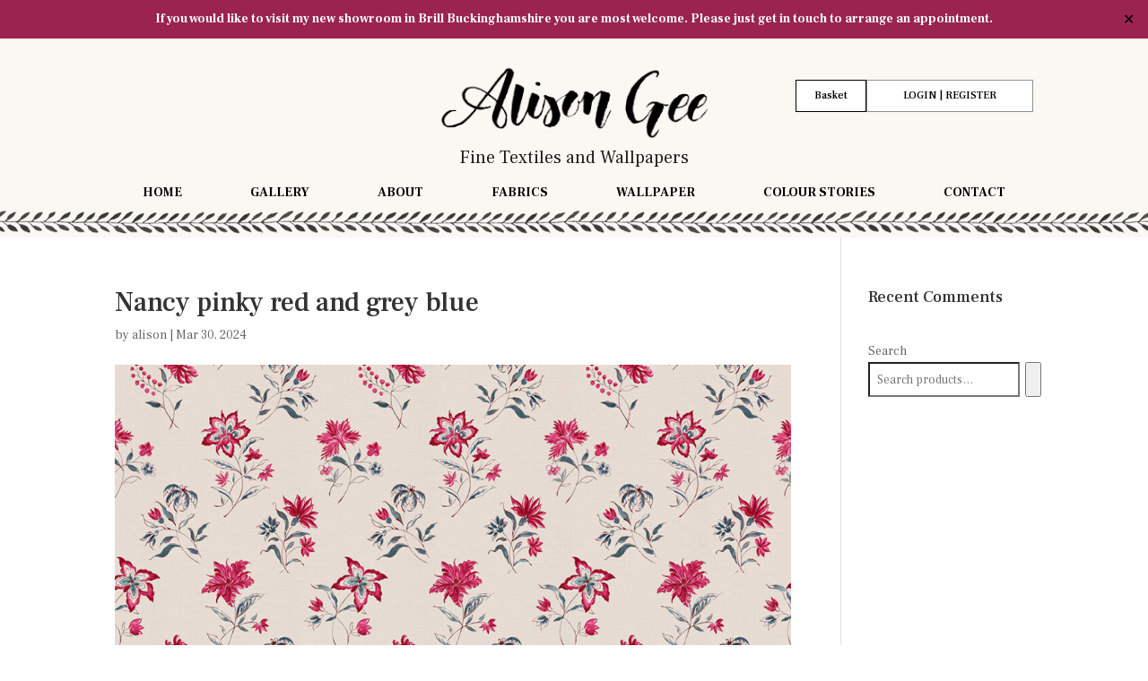

--- FILE ---
content_type: text/css
request_url: https://alisongee.com/wp-content/et-cache/global/et-divi-customizer-global.min.css?ver=1763544522
body_size: 2874
content:
body,.et_pb_column_1_2 .et_quote_content blockquote cite,.et_pb_column_1_2 .et_link_content a.et_link_main_url,.et_pb_column_1_3 .et_quote_content blockquote cite,.et_pb_column_3_8 .et_quote_content blockquote cite,.et_pb_column_1_4 .et_quote_content blockquote cite,.et_pb_blog_grid .et_quote_content blockquote cite,.et_pb_column_1_3 .et_link_content a.et_link_main_url,.et_pb_column_3_8 .et_link_content a.et_link_main_url,.et_pb_column_1_4 .et_link_content a.et_link_main_url,.et_pb_blog_grid .et_link_content a.et_link_main_url,body .et_pb_bg_layout_light .et_pb_post p,body .et_pb_bg_layout_dark .et_pb_post p{font-size:14px}.et_pb_slide_content,.et_pb_best_value{font-size:15px}.woocommerce #respond input#submit,.woocommerce-page #respond input#submit,.woocommerce #content input.button,.woocommerce-page #content input.button,.woocommerce-message,.woocommerce-error,.woocommerce-info{background:#0a0000!important}#et_search_icon:hover,.mobile_menu_bar:before,.mobile_menu_bar:after,.et_toggle_slide_menu:after,.et-social-icon a:hover,.et_pb_sum,.et_pb_pricing li a,.et_pb_pricing_table_button,.et_overlay:before,.entry-summary p.price ins,.woocommerce div.product span.price,.woocommerce-page div.product span.price,.woocommerce #content div.product span.price,.woocommerce-page #content div.product span.price,.woocommerce div.product p.price,.woocommerce-page div.product p.price,.woocommerce #content div.product p.price,.woocommerce-page #content div.product p.price,.et_pb_member_social_links a:hover,.woocommerce .star-rating span:before,.woocommerce-page .star-rating span:before,.et_pb_widget li a:hover,.et_pb_filterable_portfolio .et_pb_portfolio_filters li a.active,.et_pb_filterable_portfolio .et_pb_portofolio_pagination ul li a.active,.et_pb_gallery .et_pb_gallery_pagination ul li a.active,.wp-pagenavi span.current,.wp-pagenavi a:hover,.nav-single a,.tagged_as a,.posted_in a{color:#0a0000}.et_pb_contact_submit,.et_password_protected_form .et_submit_button,.et_pb_bg_layout_light .et_pb_newsletter_button,.comment-reply-link,.form-submit .et_pb_button,.et_pb_bg_layout_light .et_pb_promo_button,.et_pb_bg_layout_light .et_pb_more_button,.woocommerce a.button.alt,.woocommerce-page a.button.alt,.woocommerce button.button.alt,.woocommerce button.button.alt.disabled,.woocommerce-page button.button.alt,.woocommerce-page button.button.alt.disabled,.woocommerce input.button.alt,.woocommerce-page input.button.alt,.woocommerce #respond input#submit.alt,.woocommerce-page #respond input#submit.alt,.woocommerce #content input.button.alt,.woocommerce-page #content input.button.alt,.woocommerce a.button,.woocommerce-page a.button,.woocommerce button.button,.woocommerce-page button.button,.woocommerce input.button,.woocommerce-page input.button,.et_pb_contact p input[type="checkbox"]:checked+label i:before,.et_pb_bg_layout_light.et_pb_module.et_pb_button{color:#0a0000}.footer-widget h4{color:#0a0000}.et-search-form,.nav li ul,.et_mobile_menu,.footer-widget li:before,.et_pb_pricing li:before,blockquote{border-color:#0a0000}.et_pb_counter_amount,.et_pb_featured_table .et_pb_pricing_heading,.et_quote_content,.et_link_content,.et_audio_content,.et_pb_post_slider.et_pb_bg_layout_dark,.et_slide_in_menu_container,.et_pb_contact p input[type="radio"]:checked+label i:before{background-color:#0a0000}a{color:#0a0000}.et_secondary_nav_enabled #page-container #top-header{background-color:#0a0000!important}#et-secondary-nav li ul{background-color:#0a0000}#main-footer .footer-widget h4,#main-footer .widget_block h1,#main-footer .widget_block h2,#main-footer .widget_block h3,#main-footer .widget_block h4,#main-footer .widget_block h5,#main-footer .widget_block h6{color:#0a0000}.footer-widget li:before{border-color:#0a0000}@media only screen and (min-width:981px){.et_fixed_nav #page-container .et-fixed-header#top-header{background-color:#0a0000!important}.et_fixed_nav #page-container .et-fixed-header#top-header #et-secondary-nav li ul{background-color:#0a0000}}@media only screen and (min-width:1350px){.et_pb_row{padding:27px 0}.et_pb_section{padding:54px 0}.single.et_pb_pagebuilder_layout.et_full_width_page .et_post_meta_wrapper{padding-top:81px}.et_pb_fullwidth_section{padding:0}}	h1,h2,h3,h4,h5,h6{font-family:'Frank Ruhl Libre',Georgia,"Times New Roman",serif}body,input,textarea,select{font-family:'Frank Ruhl Libre',Georgia,"Times New Roman",serif}.woocommerce-info a{color:#000!important}#et-main-area{z-index:1;position:relative}.mob-nav{margin-top:16px;margin-left:10px}.colour_stories a{color:#000!important}.colour_stories .et-menu .menu-item-has-children&gt;a:first-child:after{top:8px!important}.colour_stories{border:1px solid #89949a}.colour_stories .sub-menu{border:1px solid #ccc!important}.colour_stories .sub-menu li a{width:100%!important;padding:0!important}.for-log-btn{z-index:10}.colour_stories .menu-item.menu-item-type-custom{width:219px;margin:0!important}.colour_stories .et_pb_menu__menu .menu-item a{width:100%;padding:10px 0}.colour_stories .et-menu{margin:0!important}.et_pb_text_1_tb_header{padding-top:22px!important;padding-left:20px!important;display:inline-block}.reset_variations{display:none}.et_pb_gallery_grid .et_pb_gallery_item img{}.product-name a{color:#666}.et-db #et-boc .et-l .et-waypoint:not(.et_pb_counters){opacity:1}.et-waypoint:not(.et_pb_counters){opacity:1}.menu-item.cart-contents{color:#666}@media (max-width:980px){.mobile-header{text-align:inherit!important}.colour_stories{width:30%!important;float:left;margin-right:10px;margin-top:16px!important}.colour_stories .et_mobile_nav_menu{display:none!important}.colour_stories .et_pb_menu__menu{display:flex!important;width:100%}.colour_stories .et_pb_menu__menu .et-menu-nav{width:100%}.colour_stories .menu-item.menu-item-type-custom{width:100%}.colour_stories .et-hover .sub-menu{opacity:1!important;visibility:visible!important}.colour_stories .et_pb_menu__menu ul{width:100%}}@media (max-width:768px){.mobile-header{text-align:inherit!important}.colour_stories{width:100%!important;float:left}.colour_stories .et_mobile_nav_menu{display:none!important}.colour_stories .et_pb_menu__menu{display:flex!important;width:100%}.colour_stories .et_pb_menu__menu .et-menu-nav{width:100%}.colour_stories .menu-item.menu-item-type-custom{width:100%}.colour_stories .et-hover .sub-menu{opacity:1!important;visibility:visible!important}.colour_stories .et_pb_menu__menu ul{width:100%}}@media (max-width:767px){.et_pb_gallery_grid .et_pb_gallery_item img{width:100%}.page .et_pb_gallery_0.et_pb_gallery .et_pb_gallery_item{width:100%!important;margin:0 0 5px 0!important;position:relative}.et_pb_gallery_0.et_pb_gallery .et_pb_gallery_title{font-size:13px!important}}.et_pb_gallery_item.et_pb_grid_item:hover .et_pb_gallery_title{display:block}.et_pb_gallery_title{position:absolute;top:50%;left:0;transform:translate(-0%,-50%);background:rgb(0 0 0 / 50%);padding:40px 20px!important;color:#FFF;font-size:20px!important;text-align:center;right:0;display:none}.et-db #et-boc .et-l .et_pb_wc_title h1{line-height:normal}.woocommerce .woocommerce-error,.woocommerce .woocommerce-info,.woocommerce .woocommerce-message{background:#fbf7f2;color:#000!important;border:1px solid #dad4cd!important}.woocommerce-message a.button.wc-forward,.woocommerce-message a.button.wc-forward:hover{border:none;background:#000;color:#FFF!important}.showcoupon{color:#333!important;text-decoration:underline}.tax-product_cat .product.type-product .woocommerce-loop-product__title{text-transform:capitalize;font-size:16px!important}#place_order{margin-top:10px}#order_review_heading{margin:20px 0 10px 0}.et-db #et-boc .et-l .et_pb_wc_cart_notice .wc-forward{color:#000}.comment-reply-link:hover,.et_password_protected_form .et_submit_button:hover,.form-submit .et_pb_button:hover,.woocommerce #content input.button.alt:hover,.woocommerce #content input.button:hover,.woocommerce #respond input#submit.alt:hover,.woocommerce #respond input#submit:hover,.woocommerce-page #content input.button.alt:hover,.woocommerce-page #content input.button:hover,.woocommerce-page #respond input#submit.alt:hover,.woocommerce-page #respond input#submit:hover,.woocommerce-page a.button.alt:hover,.woocommerce-page a.button:hover,.woocommerce-page button.button.alt.disabled:hover,.woocommerce-page button.button.alt:hover,.woocommerce-page button.button:hover,.woocommerce-page input.button.alt:hover,.woocommerce-page input.button:hover,.woocommerce a.button.alt:hover,.woocommerce a.button:hover,.woocommerce button.button.alt.disabled:hover,.woocommerce button.button.alt:hover,.woocommerce button.button:hover,.woocommerce input.button.alt:hover,.woocommerce input.button:hover{background:rgba(0,0,0,.95);color:#FFF;border:0}.woocommerce #content input.button,.woocommerce #content input.button.alt,.woocommerce #respond input#submit,.woocommerce #respond input#submit.alt,.woocommerce-page #content input.button,.woocommerce-page #content input.button.alt,.woocommerce-page #respond input#submit,.woocommerce-page #respond input#submit.alt,.woocommerce-page a.button,.woocommerce-page a.button.alt,.woocommerce-page button.button,.woocommerce-page button.button.alt,.woocommerce-page button.button.alt.disabled,.woocommerce-page input.button,.woocommerce-page input.button.alt,.woocommerce a.button,.woocommerce a.button.alt,.woocommerce button.button,.woocommerce button.button.alt,.woocommerce button.button.alt.disabled,.woocommerce input.button,.woocommerce input.button.alt{font-size:20px;background:#000;border:0;border-radius:0;color:#FFF}.wcpa_form_outer .wcpa_form_item{margin-bottom:0}.wcpa_form_outer .wcpa_form_item .select_arrow{top:20px;border-color:#666 transparent transparent transparent}.wcpa_form_outer .wcpa_form_item select{border:1px solid #5d5d5c;background:#fbf7f2;height:46px;color:#2d2d2d!important;font-size:14px}.wcpa_price_summary{color:#000}.wcpa_form_outer .wcpa_form_item .wcpa_radio label{color:#000}.wcpa_form_item.wcpa_type_radio-group&gt;label{color:#000;font-size:20px;margin-bottom:10px}.wcpa_form_item.wcpa_type_select label{color:#000;font-size:20px;margin-bottom:10px}.woocommerce-variation-price{margin-bottom:20px}.et_pb_wc_price .price{color:#000!important}.woocommerce div.product p.price,.woocommerce div.product span.price{color:#000!important;font-size:26px!important}.slick-prev,.slick-next{width:30px;height:30px}.wpgs-nav .slick-prev:before,.wpgs-nav .slick-next:before{font-size:30px;line-height:30px}.single-product.et-db #et-boc .et-l .et_pb_wc_add_to_cart form.cart .button{width:100%}.single-product.et-db #et-boc .et-l .et_pb_wc_add_to_cart form.cart .variations td.value span:after{right:15px;top:34px}.woocommerce div.product form.cart .variations td{padding:0 20px 10px 0!important}.single-product.woocommerce div.product form.cart .variations td select{background-color:#fbf7f2;border-radius:0;color:#2d2d2d!important;font-size:14px;padding:4px 15px;border:1px solid #5d5d5c!important;height:46px;text-transform:capitalize}.woocommerce div.product div.images.woocommerce-product-gallery{z-index:10}.tax-product_cat .variations_form .variations tr{width:100%;float:left}.tax-product_cat .variations_form .variations tr td{width:100%;float:left}.woocommerce .variations tr:nth-of-type(3) .label,.woocommerce .variations tr:nth-of-type(4) .label{display:none}.woocommerce-page ul.products li.product a img,.woocommerce ul.products li.product a img{-webkit-box-shadow:none!important;box-shadow:none!important;margin:0 0 14px!important}.variations{width:100%}.variations td select{width:100%;float:left;height:30px;border-color:#878787;padding:6px;font-size:12px;color:#000;text-transform:capitalize}.tax-product_cat .product.type-product{padding-top:36px!important;position:relative!important}.tax-product_cat .product.type-product .woocommerce-loop-product__title{font-family:'Frank Ruhl Libre',Georgia,"Times New Roman",serif!important;min-height:48px}.tax-product_cat .woocommerce-variation-price{display:none}body.tax-product_cat.et-db #et-boc .et-l .woocommerce button.button:after,body.tax-product_cat.et-db #et-boc .et-l .woocommerce button.single_add_to_cart_button.button:after{content:'VIEW COLOURS'!important;font-size:16px!important;color:#FFF;font-family:inherit!important;opacity:1!important;position:absolute;top:0;left:0;right:0;bottom:0;padding:13px;float:left;margin:0}body.tax-product_cat.et-db #et-boc .et-l .woocommerce button.button,body.tax-product_cat.et-db #et-boc .et-l .woocommerce button.single_add_to_cart_button.button{content:'VIEW COLOURS'!important;font-size:0!important;color:#000;background:#000;border:0;width:100%;height:40px;position:relative;border-radius:0;margin-top:9px}.et_pb_contact_field textarea.et_pb_contact_message{min-height:190px}.et_contact_bottom_container{width:100%}.et_pb_contact_reset,.et_pb_contact_submit{margin:0 0 0 16px;width:100%}body{font-weight:400}.for-log-btn .et_pb_button_module_wrapper{display:inline-block;float:right}.et_pb_search.et_pb_text_align_center .et_pb_searchsubmit,.et_pb_search.et_pb_text_align_left .et_pb_searchsubmit{left:0;background:url('https://alisongee.com/wp-content/uploads/2021/01/search-icon.png') no-repeat 11px 6px;font-size:0!important;width:40px;height:30px}.et_mobile_menu{width:300px!important;right:0;left:inherit!important}.mobile-header .et_pb_button_module_wrapper{display:inline-block}.mobile-header{text-align:center}.home-slider.et_pb_slider .et-pb-arrow-prev{left:0;background:#000000ab}.home-slider.et_pb_slider .et-pb-arrow-next{right:0;background:#000000ab}.home-slider.et_pb_slider:hover .et-pb-arrow-prev{left:0;opacity:1}.home-slider.et_pb_slider:hover .et-pb-arrow-next{right:0;opacity:1}@media only screen and (max-width:767px){.et_pb_contact_reset,.et_pb_contact_submit{margin:10px 0 0 9px}.tax-product_cat .product.type-product .woocommerce-loop-product__title{font-size:13px!important}.tax-product_cat .variations_form .variations tr{width:100%}}@media only screen and (max-width:768px){.et-db #et-boc .et-l{position:relative;z-index:5}.woocommerce div.product div.images.woocommerce-product-gallery{z-index:4}.woocommerce div.product div.images.woocommerce-product-gallery{position:relative;margin-bottom:0;padding-bottom:10px}}.et-db #et-boc .et-l .nav li.et-touch-hover&gt;ul,.et-db #et-boc .et-l .nav li:hover&gt;ul{opacity:0;visibility:hidden}.et-db #et-boc .et-l ul.sub-menu.hide.visible{opacity:1;visibility:visible}.archive .variations_form.cart{display:none}.woocommerce a.button,.woocommerce.et-db #et-boc .et-l a.button,.woocommerce-page a.button,.woocommerce-page.et-db #et-boc .et-l a.button,.woocommerce .woocommerce-error,.woocommerce .woocommerce-info,.woocommerce .woocommerce-message{color:#fff!important}#wpes-form-15725 .search-field{border:1px solid #8a949a;padding:8px;border-radius:2px;width:76%}#wpes-form-15725 .search-submit{border:none;padding:9px 16px;border-radius:2px;background:#333333;color:white;width:22%}button.single_add_to_cart_button.button.alt{color:white!important}

--- FILE ---
content_type: text/css
request_url: https://alisongee.com/wp-content/et-cache/19419/et-core-unified-cpt-tb-13-tb-141-deferred-19419.min.css?ver=1763604194
body_size: 524
content:
.et_pb_section_1_tb_header.et_pb_section{padding-top:0px;padding-bottom:0px;margin-top:-13px;background-color:rgba(0,0,0,0)!important}.et_pb_row_3_tb_header{background-size:initial;background-repeat:repeat-x;background-image:url(https://alisongee.com/wp-content/uploads/2021/01/header-bottom-bg.png);background-color:#fbf7f2;height:35px}.et_pb_row_3_tb_header.et_pb_row{padding-top:0px!important;padding-bottom:0px!important;padding-top:0px;padding-bottom:0px}.et_pb_row_3_tb_header,body #page-container .et-db #et-boc .et-l .et_pb_row_3_tb_header.et_pb_row,body.et_pb_pagebuilder_layout.single #page-container #et-boc .et-l .et_pb_row_3_tb_header.et_pb_row,body.et_pb_pagebuilder_layout.single.et_full_width_page #page-container .et_pb_row_3_tb_header.et_pb_row{width:100%;max-width:100%}.et_pb_section_0_tb_footer.et_pb_section{padding-top:0px;padding-bottom:0px;background-color:rgba(0,0,0,0)!important}.et_pb_section_0_tb_footer{z-index:1;position:relative}.et_pb_row_0_tb_footer{background-size:initial;background-repeat:repeat-x;background-image:url(https://alisongee.com/wp-content/uploads/2021/01/header-bottom-bg.png);background-color:rgba(0,0,0,0);height:35px}.et_pb_row_0_tb_footer.et_pb_row{padding-top:0px!important;padding-bottom:0px!important;padding-top:0px;padding-bottom:0px}.et_pb_row_0_tb_footer,body #page-container .et-db #et-boc .et-l .et_pb_row_0_tb_footer.et_pb_row,body.et_pb_pagebuilder_layout.single #page-container #et-boc .et-l .et_pb_row_0_tb_footer.et_pb_row,body.et_pb_pagebuilder_layout.single.et_full_width_page #page-container .et_pb_row_0_tb_footer.et_pb_row{width:100%;max-width:100%}.et_pb_section_1_tb_footer.et_pb_section{padding-bottom:5px;margin-top:-13px;background-color:#fbf7f2!important}.et_pb_row_1_tb_footer.et_pb_row{padding-bottom:0px!important;padding-bottom:0px}.et_pb_text_0_tb_footer.et_pb_text,.et_pb_text_1_tb_footer.et_pb_text,.et_pb_text_2_tb_footer.et_pb_text,.et_pb_text_3_tb_footer.et_pb_text,.et_pb_text_4_tb_footer.et_pb_text,.et_pb_text_5_tb_footer.et_pb_text,.et_pb_text_6_tb_footer.et_pb_text,.et_pb_text_7_tb_footer.et_pb_text,.et_pb_text_8_tb_footer.et_pb_text,.et_pb_text_9_tb_footer.et_pb_text,.et_pb_text_10_tb_footer.et_pb_text,.et_pb_text_11_tb_footer.et_pb_text,.et_pb_text_12_tb_footer.et_pb_text,.et_pb_text_13_tb_footer.et_pb_text{color:#000000!important}.et_pb_text_0_tb_footer,.et_pb_text_1_tb_footer,.et_pb_text_2_tb_footer,.et_pb_text_3_tb_footer,.et_pb_text_4_tb_footer,.et_pb_text_5_tb_footer,.et_pb_text_6_tb_footer,.et_pb_text_8_tb_footer,.et_pb_text_10_tb_footer,.et_pb_text_11_tb_footer{font-size:16px;margin-bottom:8px!important}.et_pb_text_7_tb_footer,.et_pb_text_9_tb_footer{font-family:'Frank Ruhl Libre',Georgia,"Times New Roman",serif;font-size:16px}.et_pb_social_media_follow .et_pb_social_media_follow_network_0_tb_footer .icon:before,.et_pb_social_media_follow .et_pb_social_media_follow_network_1_tb_footer .icon:before,.et_pb_social_media_follow .et_pb_social_media_follow_network_2_tb_footer .icon:before{font-size:18px;line-height:36px;height:36px;width:36px}.et_pb_social_media_follow .et_pb_social_media_follow_network_0_tb_footer .icon,.et_pb_social_media_follow .et_pb_social_media_follow_network_1_tb_footer .icon,.et_pb_social_media_follow .et_pb_social_media_follow_network_2_tb_footer .icon{height:36px;width:36px}ul.et_pb_social_media_follow_0_tb_footer{margin-bottom:15px!important}.et_pb_text_12_tb_footer{font-style:italic;font-size:16px;margin-bottom:8px!important}.et_pb_image_0_tb_footer{width:45%;max-width:100%;text-align:center}.et_pb_section_2_tb_footer.et_pb_section{padding-top:0px;padding-bottom:0px}.et_pb_row_3_tb_footer.et_pb_row{padding-top:20px!important;padding-bottom:20px!important;padding-top:20px;padding-bottom:20px}.et_pb_text_13_tb_footer{font-size:12px;letter-spacing:1px}.et_pb_social_media_follow_network_0_tb_footer a.icon,.et_pb_social_media_follow_network_1_tb_footer a.icon,.et_pb_social_media_follow_network_2_tb_footer a.icon{background-color:#000000!important}.et_pb_social_media_follow_network_0_tb_footer.et_pb_social_icon a.icon,.et_pb_social_media_follow_network_1_tb_footer.et_pb_social_icon a.icon,.et_pb_social_media_follow_network_2_tb_footer.et_pb_social_icon a.icon{border-radius:0px 0px 0px 0px}@media only screen and (max-width:980px){.et_pb_image_0_tb_footer .et_pb_image_wrap img{width:auto}}@media only screen and (max-width:767px){.et_pb_section_1_tb_footer.et_pb_section{padding-top:10px;padding-bottom:5px}.et_pb_image_0_tb_footer .et_pb_image_wrap img{width:auto}}